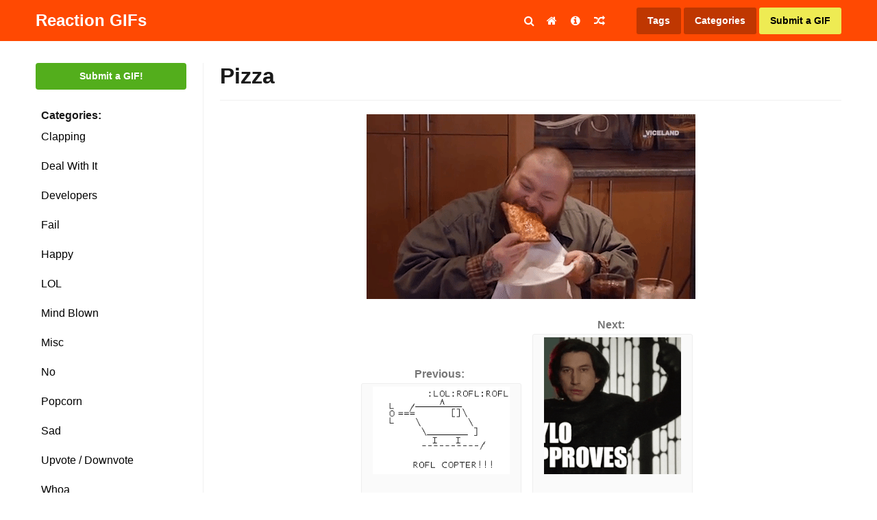

--- FILE ---
content_type: text/html; charset=UTF-8
request_url: https://staging.reactiongifs.us/pizza/
body_size: 13111
content:
<!DOCTYPE html>
<html lang="en-US">
<head>

<link rel="apple-touch-icon" sizes="180x180" href="https://staging.reactiongifs.us/wp-content/themes/reactiongifs/assets/images/favicon/apple-touch-icon.png">
<link rel="icon" type="image/png" sizes="32x32" href="https://staging.reactiongifs.us/wp-content/themes/reactiongifs/assets/images/favicon/favicon-32x32.png">
<link rel="icon" type="image/png" sizes="16x16" href="https://staging.reactiongifs.us/wp-content/themes/reactiongifs/assets/images/favicon/favicon-16x16.png">
<link rel="manifest" href="https://staging.reactiongifs.us/wp-content/themes/reactiongifs/assets/images/favicon/site.webmanifest">
<link rel="mask-icon" href="https://staging.reactiongifs.us/wp-content/themes/reactiongifs/assets/images/favicon/safari-pinned-tab.svg" color="#5bbad5">
<meta name="msapplication-TileColor" content="#ffffff">
<meta name="theme-color" content="#ff4902">

<meta charset="UTF-8">
<script type="text/javascript" src="//jita.rtk.io/fdS4/jita.js?dfp=1" async defer></script><meta name="viewport" content="width=device-width, initial-scale=1">
<link rel="profile" href="https://gmpg.org/xfn/11">
<link rel="pingback" href="https://staging.reactiongifs.us/xmlrpc.php">

<!--
Previous Adsense implementation

<script src="https://apis.google.com/js/platform.js" async defer></script>
<script async src="//pagead2.googlesyndication.com/pagead/js/adsbygoogle.js"></script>
	<script>
	  (adsbygoogle = window.adsbygoogle || []).push({
	    google_ad_client: "ca-pub-1787077129051725",
	    enable_page_level_ads: true
	  });
</script>
-->
<!-- Google Analytcs -->
<script>
  (function(i,s,o,g,r,a,m){i['GoogleAnalyticsObject']=r;i[r]=i[r]||function(){
  (i[r].q=i[r].q||[]).push(arguments)},i[r].l=1*new Date();a=s.createElement(o),
  m=s.getElementsByTagName(o)[0];a.async=1;a.src=g;m.parentNode.insertBefore(a,m)
  })(window,document,'script','https://www.google-analytics.com/analytics.js','ga');

  ga('create', 'UA-6125057-9', 'auto');
  ga('send', 'pageview');

</script>

<meta property="dxcheck:online" content="true" />

<title>Pizza | Reaction GIFs</title>

<!-- This site is optimized with the Yoast SEO plugin v12.5 - https://yoast.com/wordpress/plugins/seo/ -->
<meta name="robots" content="max-snippet:-1, max-image-preview:large, max-video-preview:-1"/>
<link rel="canonical" href="https://staging.reactiongifs.us/pizza/" />
<meta name="twitter:card" content="summary_large_image" />
<meta name="twitter:description" content="Previous: &nbsp; ROFLCopter Next: &nbsp; Kylo Ren Approves Similarly Awesome GIFs:What? Pizza!Dog PizzaPizza TimeI LOVE YOUMath Pi" />
<meta name="twitter:title" content="Pizza | Reaction GIFs" />
<meta name="twitter:site" content="@ReactGIFs" />
<meta name="twitter:image" content="https://staging.reactiongifs.us/wp-content/uploads/2019/11/testing.gif" />
<meta name="twitter:creator" content="@ReactGIFs" />
<script type='application/ld+json' class='yoast-schema-graph yoast-schema-graph--main'>{"@context":"https://schema.org","@graph":[{"@type":"WebSite","@id":"https://staging.reactiongifs.us/#website","url":"https://staging.reactiongifs.us/","name":"Reaction GIFs","potentialAction":{"@type":"SearchAction","target":"https://staging.reactiongifs.us/?s={search_term_string}","query-input":"required name=search_term_string"}},{"@type":"ImageObject","@id":"https://staging.reactiongifs.us/pizza/#primaryimage","url":"https://staging.reactiongifs.us/wp-content/uploads/2019/11/testing.gif","width":480,"height":270},{"@type":"WebPage","@id":"https://staging.reactiongifs.us/pizza/#webpage","url":"https://staging.reactiongifs.us/pizza/","inLanguage":"en-US","name":"Pizza | Reaction GIFs","isPartOf":{"@id":"https://staging.reactiongifs.us/#website"},"primaryImageOfPage":{"@id":"https://staging.reactiongifs.us/pizza/#primaryimage"},"datePublished":"2019-11-20T09:53:44+02:00","dateModified":"2019-11-20T09:54:13+02:00","author":{"@id":"https://staging.reactiongifs.us/#/schema/person/a38e0df9632be68c87e66be050c5dac3"}},{"@type":["Person"],"@id":"https://staging.reactiongifs.us/#/schema/person/a38e0df9632be68c87e66be050c5dac3","name":"Reaction GIFs Admin","description":"computers http://24alta.ru/","sameAs":["http://www.facebook.com/ReactionGIFs","https://twitter.com/ReactGIFs"]}]}</script>
<!-- / Yoast SEO plugin. -->

<link rel='dns-prefetch' href='//www.google.com' />
<link rel='dns-prefetch' href='//s.w.org' />
<link rel='dns-prefetch' href='//k4z6w9b5.stackpathcdn.com' />
<link rel='dns-prefetch' href='//cdn.shareaholic.net' />
<link rel='dns-prefetch' href='//www.shareaholic.net' />
<link rel='dns-prefetch' href='//analytics.shareaholic.com' />
<link rel='dns-prefetch' href='//recs.shareaholic.com' />
<link rel='dns-prefetch' href='//go.shareaholic.com' />
<link rel='dns-prefetch' href='//partner.shareaholic.com' />
<link rel="alternate" type="application/rss+xml" title="Reaction GIFs &raquo; Feed" href="https://staging.reactiongifs.us/feed/" />
<link rel="alternate" type="application/rss+xml" title="Reaction GIFs &raquo; Comments Feed" href="https://staging.reactiongifs.us/comments/feed/" />
<!-- Powered by Shareaholic; Grow your Audience faster! - https://www.shareaholic.com -->
<link rel='preload' href='//cdn.shareaholic.net/assets/pub/shareaholic.js' as='script'/>
<script data-no-minify='1' data-cfasync='false'>
  //<![CDATA[
    _SHR_SETTINGS = {"endpoints":{"local_recs_url":"https:\/\/staging.reactiongifs.us\/wp-admin\/admin-ajax.php?action=shareaholic_permalink_related","ajax_url":"https:\/\/staging.reactiongifs.us\/wp-admin\/admin-ajax.php"},"site_id":"980fa5d8c6acf2150d3ab7336ce7ea1f","url_components":{"year":"2019","monthnum":"11","day":"20","hour":"11","minute":"53","second":"44","post_id":"7181","postname":"pizza","category":"misc"}};
  //]]>
</script>
<script data-no-minify='1' data-cfasync='false' src='//cdn.shareaholic.net/assets/pub/shareaholic.js' data-shr-siteid='980fa5d8c6acf2150d3ab7336ce7ea1f' async ></script>
<!-- Shareaholic Content Tags -->
<meta name='shareaholic:site_name' content='Reaction GIFs' />
<meta name='shareaholic:language' content='en-US' />
<meta name='shareaholic:url' content='https://staging.reactiongifs.us/pizza/' />
<meta name='shareaholic:keywords' content='pizza, misc, post' />
<meta name='shareaholic:article_published_time' content='2019-11-20T11:53:44+02:00' />
<meta name='shareaholic:article_modified_time' content='2019-11-20T11:54:13+02:00' />
<meta name='shareaholic:shareable_page' content='true' />
<meta name='shareaholic:article_author_name' content='Reaction GIFs Admin' />
<meta name='shareaholic:site_id' content='980fa5d8c6acf2150d3ab7336ce7ea1f' />
<meta name='shareaholic:wp_version' content='8.13.11' />
<meta name='shareaholic:image' content='https://staging.reactiongifs.us/wp-content/uploads/2019/11/testing.gif' />
<!-- Shareaholic Content Tags End -->

<!-- Shareaholic Open Graph Tags -->
<meta property='og:image' content='https://staging.reactiongifs.us/wp-content/uploads/2019/11/testing.gif' />
<!-- Shareaholic Open Graph Tags End -->
<!-- This site uses the Google Analytics by MonsterInsights plugin v7.10.0 - Using Analytics tracking - https://www.monsterinsights.com/ -->
<script type="text/javascript" data-cfasync="false">
	var mi_version         = '7.10.0';
	var mi_track_user      = true;
	var mi_no_track_reason = '';
	
	var disableStr = 'ga-disable-UA-6125057-9';

	/* Function to detect opted out users */
	function __gaTrackerIsOptedOut() {
		return document.cookie.indexOf(disableStr + '=true') > -1;
	}

	/* Disable tracking if the opt-out cookie exists. */
	if ( __gaTrackerIsOptedOut() ) {
		window[disableStr] = true;
	}

	/* Opt-out function */
	function __gaTrackerOptout() {
	  document.cookie = disableStr + '=true; expires=Thu, 31 Dec 2099 23:59:59 UTC; path=/';
	  window[disableStr] = true;
	}
	
	if ( mi_track_user ) {
		(function(i,s,o,g,r,a,m){i['GoogleAnalyticsObject']=r;i[r]=i[r]||function(){
			(i[r].q=i[r].q||[]).push(arguments)},i[r].l=1*new Date();a=s.createElement(o),
			m=s.getElementsByTagName(o)[0];a.async=1;a.src=g;m.parentNode.insertBefore(a,m)
		})(window,document,'script','//www.google-analytics.com/analytics.js','__gaTracker');

		__gaTracker('create', 'UA-6125057-9', 'auto');
		__gaTracker('set', 'forceSSL', true);
		__gaTracker('require', 'displayfeatures');
		__gaTracker('send','pageview');
	} else {
		console.log( "" );
		(function() {
			/* https://developers.google.com/analytics/devguides/collection/analyticsjs/ */
			var noopfn = function() {
				return null;
			};
			var noopnullfn = function() {
				return null;
			};
			var Tracker = function() {
				return null;
			};
			var p = Tracker.prototype;
			p.get = noopfn;
			p.set = noopfn;
			p.send = noopfn;
			var __gaTracker = function() {
				var len = arguments.length;
				if ( len === 0 ) {
					return;
				}
				var f = arguments[len-1];
				if ( typeof f !== 'object' || f === null || typeof f.hitCallback !== 'function' ) {
					console.log( 'Not running function __gaTracker(' + arguments[0] + " ....) because you are not being tracked. " + mi_no_track_reason );
					return;
				}
				try {
					f.hitCallback();
				} catch (ex) {

				}
			};
			__gaTracker.create = function() {
				return new Tracker();
			};
			__gaTracker.getByName = noopnullfn;
			__gaTracker.getAll = function() {
				return [];
			};
			__gaTracker.remove = noopfn;
			window['__gaTracker'] = __gaTracker;
					})();
		}
</script>
<!-- / Google Analytics by MonsterInsights -->
		<script type="text/javascript">
			window._wpemojiSettings = {"baseUrl":"https:\/\/s.w.org\/images\/core\/emoji\/12.0.0-1\/72x72\/","ext":".png","svgUrl":"https:\/\/s.w.org\/images\/core\/emoji\/12.0.0-1\/svg\/","svgExt":".svg","source":{"concatemoji":"https:\/\/staging.reactiongifs.us\/wp-includes\/js\/wp-emoji-release.min.js?ver=5.3"}};
			!function(e,a,t){var r,n,o,i,p=a.createElement("canvas"),s=p.getContext&&p.getContext("2d");function c(e,t){var a=String.fromCharCode;s.clearRect(0,0,p.width,p.height),s.fillText(a.apply(this,e),0,0);var r=p.toDataURL();return s.clearRect(0,0,p.width,p.height),s.fillText(a.apply(this,t),0,0),r===p.toDataURL()}function l(e){if(!s||!s.fillText)return!1;switch(s.textBaseline="top",s.font="600 32px Arial",e){case"flag":return!c([127987,65039,8205,9895,65039],[127987,65039,8203,9895,65039])&&(!c([55356,56826,55356,56819],[55356,56826,8203,55356,56819])&&!c([55356,57332,56128,56423,56128,56418,56128,56421,56128,56430,56128,56423,56128,56447],[55356,57332,8203,56128,56423,8203,56128,56418,8203,56128,56421,8203,56128,56430,8203,56128,56423,8203,56128,56447]));case"emoji":return!c([55357,56424,55356,57342,8205,55358,56605,8205,55357,56424,55356,57340],[55357,56424,55356,57342,8203,55358,56605,8203,55357,56424,55356,57340])}return!1}function d(e){var t=a.createElement("script");t.src=e,t.defer=t.type="text/javascript",a.getElementsByTagName("head")[0].appendChild(t)}for(i=Array("flag","emoji"),t.supports={everything:!0,everythingExceptFlag:!0},o=0;o<i.length;o++)t.supports[i[o]]=l(i[o]),t.supports.everything=t.supports.everything&&t.supports[i[o]],"flag"!==i[o]&&(t.supports.everythingExceptFlag=t.supports.everythingExceptFlag&&t.supports[i[o]]);t.supports.everythingExceptFlag=t.supports.everythingExceptFlag&&!t.supports.flag,t.DOMReady=!1,t.readyCallback=function(){t.DOMReady=!0},t.supports.everything||(n=function(){t.readyCallback()},a.addEventListener?(a.addEventListener("DOMContentLoaded",n,!1),e.addEventListener("load",n,!1)):(e.attachEvent("onload",n),a.attachEvent("onreadystatechange",function(){"complete"===a.readyState&&t.readyCallback()})),(r=t.source||{}).concatemoji?d(r.concatemoji):r.wpemoji&&r.twemoji&&(d(r.twemoji),d(r.wpemoji)))}(window,document,window._wpemojiSettings);
		</script>
		<style type="text/css">
img.wp-smiley,
img.emoji {
	display: inline !important;
	border: none !important;
	box-shadow: none !important;
	height: 1em !important;
	width: 1em !important;
	margin: 0 .07em !important;
	vertical-align: -0.1em !important;
	background: none !important;
	padding: 0 !important;
}
</style>
	<link rel='stylesheet' id='wp-block-library-css'  href='https://staging.reactiongifs.us/wp-includes/css/dist/block-library/style.min.css?ver=5.3' type='text/css' media='all' />
<link rel='stylesheet' id='dx-mg-styles-css'  href='https://staging.reactiongifs.us/wp-content/plugins/dx-meme-generator/assets/styles/style.css?ver=5.3' type='text/css' media='all' />
<link rel='stylesheet' id='dx-submissions-page-style-css'  href='https://staging.reactiongifs.us/wp-content/plugins/dx-user-submissions/assets/css/preloader.css?ver=130320201932' type='text/css' media='all' />
<link rel='stylesheet' id='usp_style-css'  href='https://staging.reactiongifs.us/wp-content/plugins/user-submitted-posts/resources/usp.css?ver=20191110' type='text/css' media='all' />
<link rel='stylesheet' id='wp-postratings-css'  href='https://staging.reactiongifs.us/wp-content/plugins/wp-postratings/css/postratings-css.css?ver=1.87' type='text/css' media='all' />
<link rel='stylesheet' id='wpt-twitter-feed-css'  href='https://staging.reactiongifs.us/wp-content/plugins/wp-to-twitter/css/twitter-feed.css?ver=5.3' type='text/css' media='all' />
<link rel='stylesheet' id='reactiongifs-style-css'  href='https://staging.reactiongifs.us/wp-content/themes/reactiongifs/assets/css/master.min.css?ver=5.3' type='text/css' media='all' />
<link rel='stylesheet' id='jquery-lazyloadxt-spinner-css-css'  href='//staging.reactiongifs.us/wp-content/plugins/a3-lazy-load/assets/css/jquery.lazyloadxt.spinner.css?ver=5.3' type='text/css' media='all' />
<link rel='stylesheet' id='a3a3_lazy_load-css'  href='//staging.reactiongifs.us/wp-content/uploads/sass/a3_lazy_load.min.css?ver=1548350208' type='text/css' media='all' />
<script type='text/javascript'>
/* <![CDATA[ */
var monsterinsights_frontend = {"js_events_tracking":"true","download_extensions":"doc,pdf,ppt,zip,xls,docx,pptx,xlsx","inbound_paths":"[]","home_url":"https:\/\/staging.reactiongifs.us","hash_tracking":"false"};
/* ]]> */
</script>
<script type='text/javascript' src='https://staging.reactiongifs.us/wp-content/plugins/google-analytics-for-wordpress/assets/js/frontend.js?ver=7.10.0'></script>
<script type='text/javascript' src='https://staging.reactiongifs.us/wp-includes/js/jquery/jquery.js?ver=1.12.4-wp'></script>
<script type='text/javascript' src='https://staging.reactiongifs.us/wp-includes/js/jquery/jquery-migrate.min.js?ver=1.4.1'></script>
<script type='text/javascript' src='https://staging.reactiongifs.us/wp-content/plugins/dx-meme-generator/assets/scripts/initial.js?v=20260114001931&#038;ver=5.3'></script>
<script type='text/javascript'>
/* <![CDATA[ */
var data = {"ajaxurl":"https:\/\/staging.reactiongifs.us\/wp-admin\/admin-ajax.php"};
/* ]]> */
</script>
<script type='text/javascript' src='https://staging.reactiongifs.us/wp-content/plugins/dx-user-submissions/assets/js/dx-submissions-page-ajax.js?ver=5.3'></script>
<script type='text/javascript' src='https://www.google.com/recaptcha/api.js?ver=20191110'></script>
<script type='text/javascript' src='https://staging.reactiongifs.us/wp-content/plugins/user-submitted-posts/resources/jquery.cookie.js?ver=20191110'></script>
<script type='text/javascript' src='https://staging.reactiongifs.us/wp-content/plugins/user-submitted-posts/resources/jquery.parsley.min.js?ver=20191110'></script>
<script type='text/javascript'>
var usp_custom_field = ""; var usp_custom_checkbox = ""; var usp_case_sensitivity = "false"; var usp_challenge_response = "2"; var usp_min_images = 0; var usp_max_images = 1; var usp_parsley_error = "Incorrect response."; var usp_multiple_cats = 0; 
</script>
<script type='text/javascript' src='https://staging.reactiongifs.us/wp-content/plugins/user-submitted-posts/resources/jquery.usp.core.js?ver=20191110'></script>
<link rel='https://api.w.org/' href='https://staging.reactiongifs.us/wp-json/' />
<link rel="EditURI" type="application/rsd+xml" title="RSD" href="https://staging.reactiongifs.us/xmlrpc.php?rsd" />
<link rel="wlwmanifest" type="application/wlwmanifest+xml" href="https://staging.reactiongifs.us/wp-includes/wlwmanifest.xml" /> 
<meta name="generator" content="WordPress 5.3" />
<link rel='shortlink' href='https://staging.reactiongifs.us/?p=7181' />
<link rel="alternate" type="application/json+oembed" href="https://staging.reactiongifs.us/wp-json/oembed/1.0/embed?url=https%3A%2F%2Fstaging.reactiongifs.us%2Fpizza%2F" />
<script type='text/javascript'>var ajax_url='https://staging.reactiongifs.us/wp-admin/admin-ajax.php'</script><script src="https://www.google.com/recaptcha/api.js"></script><script type="text/javascript">
	window._wp_rp_static_base_url = 'https://rp.zemanta.com/static/';
	window._wp_rp_wp_ajax_url = "https://staging.reactiongifs.us/wp-admin/admin-ajax.php";
	window._wp_rp_plugin_version = '3.6.1';
	window._wp_rp_post_id = '7181';
	window._wp_rp_num_rel_posts = '5';
	window._wp_rp_thumbnails = true;
	window._wp_rp_post_title = 'Pizza';
	window._wp_rp_post_tags = ['pizza', 'misc', 'pizza'];
</script>
<link rel="stylesheet" href="https://staging.reactiongifs.us/wp-content/plugins/related-posts/static/themes/vertical-m.css?version=3.6.1" />
<style type="text/css">
div.wp_rp_content {
  display: block !important;
}
.related_post_title {
}
ul.related_post {
  display: block !important;
  text-align: center;
}
ul.related_post li {
}
ul.related_post li a {
}
ul.related_post li img {
}</style>
</head>

<body class="post-template-default single single-post postid-7181 single-format-standard group-blog">

<div id="fb-root"></div>
<script>(function(d, s, id) {
  var js, fjs = d.getElementsByTagName(s)[0];
  if (d.getElementById(id)) return;
  js = d.createElement(s); js.id = id;
  js.src = "//connect.facebook.net/en_US/sdk.js#xfbml=1&version=v2.6&appId=136218173128123";
  fjs.parentNode.insertBefore(js, fjs);
}(document, 'script', 'facebook-jssdk'));</script>

<div id="page" class="site">
	<a class="skip-link screen-reader-text" href="#content">Skip to content</a>

		<div class="site-header-placeholder"></div><!-- .site-header-placeholder -->
	<div class="search-backdrop"></div><!-- .search-backdrop -->
	<header id="masthead" class="site-header">
		<div class="row">
			<div class="columns small-12">
				<div class="site-header-inner">
					<div class="site-branding">
													<p class="site-title"><a href="https://staging.reactiongifs.us/" rel="home">Reaction GIFs</a></p>
													<p class="site-description">Not sure what to say? Reply with a GIF!</p>
											</div><!-- .site-branding -->

					<div class="search-toggle"><i class="fa fa-search"></i></div><!-- .search-toggle -->

					<nav id="site-navigation" class="main-navigation">
						<button class="menu-toggle" aria-controls="primary-menu" aria-expanded="false">
							<i class="fa fa-reorder"></i>
						</button>
						<div class="menu-primary-container">
							<div class="menu-primary-menu-container"><ul id="primary-menu" class="menu"><li id="menu-item-4065" class="menu-item menu-item-type-custom menu-item-object-custom menu-item-4065"><a href="http://www.reactiongifs.us/"><i class="fa fa-home"></i></a></li>
<li id="menu-item-10" class="menu-item menu-item-type-post_type menu-item-object-page menu-item-10"><a title="About ReactionGIFs.us" href="https://staging.reactiongifs.us/about/"><i class="fa fa-info-circle"></i></a></li>
<li id="menu-item-1423" class="menu-item menu-item-type-custom menu-item-object-custom menu-item-1423"><a title="Random GIF" href="http://www.reactiongifs.us/random/"><i class="fa fa-random"></i></a></li>
</ul></div>						</div><!-- .menu-primary-container -->
					</nav><!-- #site-navigation -->

					<nav class="site-search">
						<form role="search" method="get" class="search-form" action="https://staging.reactiongifs.us/">
				<label>
					<span class="screen-reader-text">Search for:</span>
					<input type="search" class="search-field" placeholder="Search &hellip;" value="" name="s" />
				</label>
				<input type="submit" class="search-submit" value="Search" />
			</form>					</nav><!-- .site-search -->

					<nav class="site-tags">
						<a class="tags" href="https://staging.reactiongifs.us/tags">Tags</a>
						<span class="categories">Categories</span>
						<a class="submit primary" href="https://staging.reactiongifs.us/submit">Submit a GIF</a>
						<span class="mobile mobile-menu-button"><i class="fa fa-bars"></i></span>
					</nav><!-- .actions -->
				</div><!-- .site-header-inner -->
			</div><!-- /columns -->
		</div><!-- /row -->
	</header><!-- #site-header -->

		<div class="dropdown-categories">
			<li class="cat-item cat-item-209"><a href="https://staging.reactiongifs.us/category/clapping/">Clapping</a>
</li>
	<li class="cat-item cat-item-17"><a href="https://staging.reactiongifs.us/category/deal-with-it/">Deal With It</a>
</li>
	<li class="cat-item cat-item-2613"><a href="https://staging.reactiongifs.us/category/developers/">Developers</a>
</li>
	<li class="cat-item cat-item-438"><a href="https://staging.reactiongifs.us/category/fail/">Fail</a>
</li>
	<li class="cat-item cat-item-2542"><a href="https://staging.reactiongifs.us/category/happy/">Happy</a>
</li>
	<li class="cat-item cat-item-19"><a href="https://staging.reactiongifs.us/category/lol/">LOL</a>
</li>
	<li class="cat-item cat-item-134"><a href="https://staging.reactiongifs.us/category/mind-blown/">Mind Blown</a>
</li>
	<li class="cat-item cat-item-1"><a href="https://staging.reactiongifs.us/category/misc/">Misc</a>
</li>
	<li class="cat-item cat-item-13"><a href="https://staging.reactiongifs.us/category/no/">No</a>
</li>
	<li class="cat-item cat-item-14"><a href="https://staging.reactiongifs.us/category/popcorn/">Popcorn</a>
</li>
	<li class="cat-item cat-item-217"><a href="https://staging.reactiongifs.us/category/sad/">Sad</a>
</li>
	<li class="cat-item cat-item-16"><a href="https://staging.reactiongifs.us/category/upvote-downvote/">Upvote / Downvote</a>
</li>
	<li class="cat-item cat-item-49"><a href="https://staging.reactiongifs.us/category/whoa/">Whoa</a>
</li>
	<li class="cat-item cat-item-81"><a href="https://staging.reactiongifs.us/category/wtf/">WTF</a>
</li>
	<li class="cat-item cat-item-12"><a href="https://staging.reactiongifs.us/category/yes/">Yes</a>
</li>
	<li class="cat-item cat-item-18"><a href="https://staging.reactiongifs.us/category/youre-awesome/">You&#039;re Awesome</a>
</li>
	</div><!-- .dropdown-categorie -->

		<nav class="mobile-menu">

		<div class="mobile-menu-top-nav">
			<div class="menu-mobile-menu-container"><ul id="mobile-top-nav" class="menu"><li id="menu-item-4438" class="menu-item menu-item-type-custom menu-item-object-custom menu-item-4438"><a href="http://www.reactiongifs.us/">Home</a></li>
<li id="menu-item-4439" class="menu-item menu-item-type-post_type menu-item-object-page menu-item-4439"><a href="https://staging.reactiongifs.us/about/">About</a></li>
<li id="menu-item-4440" class="menu-item menu-item-type-post_type menu-item-object-page menu-item-4440"><a href="https://staging.reactiongifs.us/privacy-policy/">Privacy Policy</a></li>
<li id="menu-item-4441" class="menu-item menu-item-type-post_type menu-item-object-page menu-item-4441"><a href="https://staging.reactiongifs.us/submit-old/">Submit a GIF</a></li>
<li id="menu-item-4442" class="menu-item menu-item-type-post_type menu-item-object-page menu-item-4442"><a href="https://staging.reactiongifs.us/tags/">Tags</a></li>
</ul></div>		</div><!-- .mobile-menu-top-nav -->

		<div class="mobile-menu-search">
			<form role="search" method="get" class="search-form" action="https://staging.reactiongifs.us/">
				<label>
					<span class="screen-reader-text">Search for:</span>
					<input type="search" class="search-field" placeholder="Search &hellip;" value="" name="s" />
				</label>
				<input type="submit" class="search-submit" value="Search" />
			</form>		</div><!-- .mobile-menu-top-nav -->

		<div class="mobile-menu-categories">
				<li class="cat-item cat-item-209"><a href="https://staging.reactiongifs.us/category/clapping/">Clapping</a>
</li>
	<li class="cat-item cat-item-17"><a href="https://staging.reactiongifs.us/category/deal-with-it/">Deal With It</a>
</li>
	<li class="cat-item cat-item-2613"><a href="https://staging.reactiongifs.us/category/developers/">Developers</a>
</li>
	<li class="cat-item cat-item-438"><a href="https://staging.reactiongifs.us/category/fail/">Fail</a>
</li>
	<li class="cat-item cat-item-2542"><a href="https://staging.reactiongifs.us/category/happy/">Happy</a>
</li>
	<li class="cat-item cat-item-19"><a href="https://staging.reactiongifs.us/category/lol/">LOL</a>
</li>
	<li class="cat-item cat-item-134"><a href="https://staging.reactiongifs.us/category/mind-blown/">Mind Blown</a>
</li>
	<li class="cat-item cat-item-1"><a href="https://staging.reactiongifs.us/category/misc/">Misc</a>
</li>
	<li class="cat-item cat-item-13"><a href="https://staging.reactiongifs.us/category/no/">No</a>
</li>
	<li class="cat-item cat-item-14"><a href="https://staging.reactiongifs.us/category/popcorn/">Popcorn</a>
</li>
	<li class="cat-item cat-item-217"><a href="https://staging.reactiongifs.us/category/sad/">Sad</a>
</li>
	<li class="cat-item cat-item-16"><a href="https://staging.reactiongifs.us/category/upvote-downvote/">Upvote / Downvote</a>
</li>
	<li class="cat-item cat-item-49"><a href="https://staging.reactiongifs.us/category/whoa/">Whoa</a>
</li>
	<li class="cat-item cat-item-81"><a href="https://staging.reactiongifs.us/category/wtf/">WTF</a>
</li>
	<li class="cat-item cat-item-12"><a href="https://staging.reactiongifs.us/category/yes/">Yes</a>
</li>
	<li class="cat-item cat-item-18"><a href="https://staging.reactiongifs.us/category/youre-awesome/">You&#039;re Awesome</a>
</li>
		</div><!-- .mobile-menu-categories -->

		<div class="mobile-menu-social">
			<a href="#facebook" class="button facebook"><i class="fa fa-facebook"></i>Facebook</a>
			<a href="#twitter" class="button twitter"><i class="fa fa-twitter"></i>Twitter</a>
			<a href="#googleplus" class="button google-plus"><i class="fa fa-google-plus"></i>Google Plus</a>
			<a href="#rss" class="button rss"><i class="fa fa-rss"></i>RSS feed</a>
		</div><!-- .mobile-menu-social -->
	</nav><!-- .mobile-menu -->

	<div id="content" class="site-content">

<section class="section-fullwidth section-primary">
    <div class="row">
        <div class="columns">

            <div class="gifs-primary">
                <div class="gifs-tags">
                    <a href="https://staging.reactiongifs.us/submit" class="button submit-gif">Submit a GIF!</a><!-- .button submit-gif -->

<strong class="gifs-tags-label">Categories:</strong>

<div class="gifs-tags-list">
   	<li class="cat-item cat-item-209"><a href="https://staging.reactiongifs.us/category/clapping/">Clapping</a>
</li>
	<li class="cat-item cat-item-17"><a href="https://staging.reactiongifs.us/category/deal-with-it/">Deal With It</a>
</li>
	<li class="cat-item cat-item-2613"><a href="https://staging.reactiongifs.us/category/developers/">Developers</a>
</li>
	<li class="cat-item cat-item-438"><a href="https://staging.reactiongifs.us/category/fail/">Fail</a>
</li>
	<li class="cat-item cat-item-2542"><a href="https://staging.reactiongifs.us/category/happy/">Happy</a>
</li>
	<li class="cat-item cat-item-19"><a href="https://staging.reactiongifs.us/category/lol/">LOL</a>
</li>
	<li class="cat-item cat-item-134"><a href="https://staging.reactiongifs.us/category/mind-blown/">Mind Blown</a>
</li>
	<li class="cat-item cat-item-1"><a href="https://staging.reactiongifs.us/category/misc/">Misc</a>
</li>
	<li class="cat-item cat-item-13"><a href="https://staging.reactiongifs.us/category/no/">No</a>
</li>
	<li class="cat-item cat-item-14"><a href="https://staging.reactiongifs.us/category/popcorn/">Popcorn</a>
</li>
	<li class="cat-item cat-item-217"><a href="https://staging.reactiongifs.us/category/sad/">Sad</a>
</li>
	<li class="cat-item cat-item-16"><a href="https://staging.reactiongifs.us/category/upvote-downvote/">Upvote / Downvote</a>
</li>
	<li class="cat-item cat-item-49"><a href="https://staging.reactiongifs.us/category/whoa/">Whoa</a>
</li>
	<li class="cat-item cat-item-81"><a href="https://staging.reactiongifs.us/category/wtf/">WTF</a>
</li>
	<li class="cat-item cat-item-12"><a href="https://staging.reactiongifs.us/category/yes/">Yes</a>
</li>
	<li class="cat-item cat-item-18"><a href="https://staging.reactiongifs.us/category/youre-awesome/">You&#039;re Awesome</a>
</li>
</div><!-- .gifs-tags-list -->

			<div id="after-categories-sidebar" class="ads-box ads-after-categories-sidebar desktop" >
				<section id="mc4wp_form_widget-3" class="widget widget_mc4wp_form_widget"><h2 class="widget-title">Newsletter</h2><script>(function() {
	if (!window.mc4wp) {
		window.mc4wp = {
			listeners: [],
			forms    : {
				on: function (event, callback) {
					window.mc4wp.listeners.push({
						event   : event,
						callback: callback
					});
				}
			}
		}
	}
})();
</script><!-- Mailchimp for WordPress v4.7 - https://wordpress.org/plugins/mailchimp-for-wp/ --><form id="mc4wp-form-1" class="mc4wp-form mc4wp-form-4317" method="post" data-id="4317" data-name="GIFs in your email!" ><div class="mc4wp-form-fields"><div id="mc_embed_signup">
    <div id="mc_embed_signup_scroll">
    	<label for="mce-EMAIL">Gifs in your inbox</label>
    	<input type="email" value="" name="EMAIL" class="email" id="mce-EMAIL" placeholder="email address" required>
    	<!-- real people should not fill this in and expect good things - do not remove this or risk form bot signups-->
    	<div style="position: absolute; left: -5000px;" aria-hidden="true"><input type="text" name="b_608d96aff550bdc64cf0c5c55_3a854c1f7b" tabindex="-1" value=""></div>
    	<div class="clear"><input type="submit" value="Subscribe" name="subscribe" id="mc-embedded-subscribe" class="button"></div>
    </div>
</div>
</div><label style="display: none !important;">Leave this field empty if you're human: <input type="text" name="_mc4wp_honeypot" value="" tabindex="-1" autocomplete="off" /></label><input type="hidden" name="_mc4wp_timestamp" value="1768349971" /><input type="hidden" name="_mc4wp_form_id" value="4317" /><input type="hidden" name="_mc4wp_form_element_id" value="mc4wp-form-1" /><div class="mc4wp-response"></div></form><!-- / Mailchimp for WordPress Plugin --></section><section id="text-30" class="widget widget_text">			<div class="textwidget"><a href="http://premiumwpsupport.com/hosted-business-website/?utm_source=reaction-gifs&?utm_medium=left-sidebar-banner" target="_blank" rel="noopener noreferrer"><img class="lazy lazy-hidden" src="//staging.reactiongifs.us/wp-content/plugins/a3-lazy-load/assets/images/lazy_placeholder.gif" data-lazy-type="image" data-src="https://www.reactiongifs.us/wp-content/uploads/2017/02/220x600-PWPS.png" /><noscript><img src="https://www.reactiongifs.us/wp-content/uploads/2017/02/220x600-PWPS.png" /></noscript></a></div>
		</section><section id="text-27" class="widget widget_text">			<div class="textwidget"><div style="margin-bottom: 10px;" class="fb-page" data-href="https://www.facebook.com/ReactionGifs/" data-small-header="false" data-adapt-container-width="true" data-hide-cover="false" data-show-facepile="false"><div class="fb-xfbml-parse-ignore"><blockquote cite="https://www.facebook.com/ReactionGifs/"><a href="https://www.facebook.com/ReactionGifs/">Reaction Gifs</a></blockquote></div></div>
</div>

<div class="follow-widget">
<a href="https://twitter.com/ReactGIFs" class="twitter-follow-button" data-show-count="true" data-size="large">Follow @ReactGIFs</a>
<script>!function(d,s,id){var js,fjs=d.getElementsByTagName(s)[0],p=/^http:/.test(d.location)?'http':'https';if(!d.getElementById(id)){js=d.createElement(s);js.id=id;js.src=p+'://platform.twitter.com/widgets.js';fjs.parentNode.insertBefore(js,fjs);}}(document, 'script', 'twitter-wjs');</script>
</div>

<div class="follow-widget">
<div class="g-follow" data-annotation="bubble" data-height="24" data-href="https://plus.google.com/104126129405331011414" data-rel="publisher"></div></div>
		</section>			</div><!-- #primary-sidebar -->
		                </div><!-- .gifs-tags -->
                <div class="gifs-content-wrapper section-main">
					

    <article id="post-7181" class="entry post-7181 post type-post status-publish format-standard has-post-thumbnail hentry category-misc tag-pizza">
        <header class="entry-header">
            <h1 class="entry-title">Pizza</h1>        </header><!-- .entry-header -->

         			<div id="after-categories-sidebar" class="ads-box ads-before-gifs-grid" >
				<section id="text-31" class="widget widget_text">			<div class="textwidget"></div>
		</section>			</div><!-- #primary-sidebar -->
		
        <div class="entry-content">
            <p><img src="//staging.reactiongifs.us/wp-content/plugins/a3-lazy-load/assets/images/lazy_placeholder.gif" data-lazy-type="image" data-src="https://staging.reactiongifs.us/wp-content/uploads/2019/11/testing.gif" class="lazy lazy-hidden aligncenter size-full wp-image-4410" alt="" width="480" height="270"><noscript><img src="https://staging.reactiongifs.us/wp-content/uploads/2019/11/testing.gif" class="aligncenter size-full wp-image-4410" alt="" width="480" height="270"></noscript></img></p><div class="pagination">
<div class="prev">
<div class="">Previous: &nbsp;</div>
<div class="page-numbers"><a href="https://staging.reactiongifs.us/roflcopter/" ref="prev"><img width="200" height="128" src="//staging.reactiongifs.us/wp-content/plugins/a3-lazy-load/assets/images/lazy_placeholder.gif" data-lazy-type="image" data-src="https://staging.reactiongifs.us/wp-content/uploads/2019/10/Roflcopter.gif" class="lazy lazy-hidden attachment-pagination-thumb size-pagination-thumb wp-post-image" alt="" /><noscript><img width="200" height="128" src="//staging.reactiongifs.us/wp-content/plugins/a3-lazy-load/assets/images/lazy_placeholder.gif" data-lazy-type="image" data-src="https://staging.reactiongifs.us/wp-content/uploads/2019/10/Roflcopter.gif" class="lazy lazy-hidden attachment-pagination-thumb size-pagination-thumb wp-post-image" alt="" /><noscript><img width="200" height="128" src="https://staging.reactiongifs.us/wp-content/uploads/2019/10/Roflcopter.gif" class="attachment-pagination-thumb size-pagination-thumb wp-post-image" alt="" /></noscript></noscript></p>
<div class="title">ROFLCopter</div>
<p></a></div>
</div>
<div class="next">
<div class="">Next: &nbsp;</div>
<div class="page-numbers"><a href="https://staging.reactiongifs.us/kylo-ren-approves/" ref="prev"><img width="200" height="200" src="//staging.reactiongifs.us/wp-content/plugins/a3-lazy-load/assets/images/lazy_placeholder.gif" data-lazy-type="image" data-src="https://staging.reactiongifs.us/wp-content/uploads/2019/12/Kylo-Ren-Approves-200x200.gif" class="lazy lazy-hidden attachment-pagination-thumb size-pagination-thumb wp-post-image" alt="" srcset="" data-srcset="https://www.reactiongifs.us//wp-content/uploads/2019/12/Kylo-Ren-Approves-200x200.gif 200w, https://www.reactiongifs.us//wp-content/uploads/2019/12/Kylo-Ren-Approves-150x150.gif 150w" sizes="(max-width: 200px) 100vw, 200px" /><noscript><img width="200" height="200" src="//staging.reactiongifs.us/wp-content/plugins/a3-lazy-load/assets/images/lazy_placeholder.gif" data-lazy-type="image" data-src="https://staging.reactiongifs.us/wp-content/uploads/2019/12/Kylo-Ren-Approves-200x200.gif" class="lazy lazy-hidden attachment-pagination-thumb size-pagination-thumb wp-post-image" alt="" srcset="" data-srcset="https://www.reactiongifs.us//wp-content/uploads/2019/12/Kylo-Ren-Approves-200x200.gif 200w, https://www.reactiongifs.us//wp-content/uploads/2019/12/Kylo-Ren-Approves-150x150.gif 150w" sizes="(max-width: 200px) 100vw, 200px" /><noscript><img width="200" height="200" src="https://staging.reactiongifs.us/wp-content/uploads/2019/12/Kylo-Ren-Approves-200x200.gif" class="attachment-pagination-thumb size-pagination-thumb wp-post-image" alt="" srcset="https://www.reactiongifs.us//wp-content/uploads/2019/12/Kylo-Ren-Approves-200x200.gif 200w, https://www.reactiongifs.us//wp-content/uploads/2019/12/Kylo-Ren-Approves-150x150.gif 150w" sizes="(max-width: 200px) 100vw, 200px" /></noscript></noscript></p>
<div class="title">Kylo Ren Approves</div>
<p></a></div>
</div>
</div>

<div class="wp_rp_wrap  wp_rp_vertical_m" id="wp_rp_first"><div class="wp_rp_content"><h3 class="related_post_title"><br /><hr /><center>Similarly Awesome GIFs:</center></h3><ul class="related_post wp_rp"><li data-position="0" data-poid="in-6717" data-post-type="none" ><a href="https://staging.reactiongifs.us/what-pizza/" class="wp_rp_thumbnail"><img width="150" height="85" src="//staging.reactiongifs.us/wp-content/plugins/a3-lazy-load/assets/images/lazy_placeholder.gif" data-lazy-type="image" data-src="https://staging.reactiongifs.us/wp-content/uploads/2018/10/what-pizza-devrix.gif" class="lazy lazy-hidden attachment-150x150 size-150x150 wp-post-image" alt="" /><noscript><img width="150" height="85" src="//staging.reactiongifs.us/wp-content/plugins/a3-lazy-load/assets/images/lazy_placeholder.gif" data-lazy-type="image" data-src="https://staging.reactiongifs.us/wp-content/uploads/2018/10/what-pizza-devrix.gif" class="lazy lazy-hidden attachment-150x150 size-150x150 wp-post-image" alt="" /><noscript><img width="150" height="85" src="https://staging.reactiongifs.us/wp-content/uploads/2018/10/what-pizza-devrix.gif" class="attachment-150x150 size-150x150 wp-post-image" alt="" /></noscript></noscript></a><a href="https://staging.reactiongifs.us/what-pizza/" class="wp_rp_title">What? Pizza!</a></li><li data-position="1" data-poid="in-5547" data-post-type="none" ><a href="https://staging.reactiongifs.us/dog-pizza/" class="wp_rp_thumbnail"><img width="150" height="150" src="//staging.reactiongifs.us/wp-content/plugins/a3-lazy-load/assets/images/lazy_placeholder.gif" data-lazy-type="image" data-src="https://staging.reactiongifs.us/wp-content/uploads/2018/03/giphy-downsized-5.gif" class="lazy lazy-hidden attachment-150x150 size-150x150 wp-post-image" alt="" /><noscript><img width="150" height="150" src="//staging.reactiongifs.us/wp-content/plugins/a3-lazy-load/assets/images/lazy_placeholder.gif" data-lazy-type="image" data-src="https://staging.reactiongifs.us/wp-content/uploads/2018/03/giphy-downsized-5.gif" class="lazy lazy-hidden attachment-150x150 size-150x150 wp-post-image" alt="" /><noscript><img width="150" height="150" src="https://staging.reactiongifs.us/wp-content/uploads/2018/03/giphy-downsized-5.gif" class="attachment-150x150 size-150x150 wp-post-image" alt="" /></noscript></noscript></a><a href="https://staging.reactiongifs.us/dog-pizza/" class="wp_rp_title">Dog Pizza</a></li><li data-position="2" data-poid="in-5950" data-post-type="none" ><a href="https://staging.reactiongifs.us/pizza-time/" class="wp_rp_thumbnail"><img width="150" height="94" src="//staging.reactiongifs.us/wp-content/plugins/a3-lazy-load/assets/images/lazy_placeholder.gif" data-lazy-type="image" data-src="https://staging.reactiongifs.us/wp-content/uploads/2018/06/Pizza-Time.gif" class="lazy lazy-hidden attachment-150x150 size-150x150 wp-post-image" alt="" /><noscript><img width="150" height="94" src="//staging.reactiongifs.us/wp-content/plugins/a3-lazy-load/assets/images/lazy_placeholder.gif" data-lazy-type="image" data-src="https://staging.reactiongifs.us/wp-content/uploads/2018/06/Pizza-Time.gif" class="lazy lazy-hidden attachment-150x150 size-150x150 wp-post-image" alt="" /><noscript><img width="150" height="94" src="https://staging.reactiongifs.us/wp-content/uploads/2018/06/Pizza-Time.gif" class="attachment-150x150 size-150x150 wp-post-image" alt="" /></noscript></noscript></a><a href="https://staging.reactiongifs.us/pizza-time/" class="wp_rp_title">Pizza Time</a></li><li data-position="3" data-poid="in-5183" data-post-type="none" ><a href="https://staging.reactiongifs.us/i-love-you/" class="wp_rp_thumbnail"><img width="150" height="129" src="//staging.reactiongifs.us/wp-content/plugins/a3-lazy-load/assets/images/lazy_placeholder.gif" data-lazy-type="image" data-src="https://staging.reactiongifs.us/wp-content/uploads/2018/01/Pizza.gif" class="lazy lazy-hidden attachment-150x150 size-150x150 wp-post-image" alt="" /><noscript><img width="150" height="129" src="//staging.reactiongifs.us/wp-content/plugins/a3-lazy-load/assets/images/lazy_placeholder.gif" data-lazy-type="image" data-src="https://staging.reactiongifs.us/wp-content/uploads/2018/01/Pizza.gif" class="lazy lazy-hidden attachment-150x150 size-150x150 wp-post-image" alt="" /><noscript><img width="150" height="129" src="https://staging.reactiongifs.us/wp-content/uploads/2018/01/Pizza.gif" class="attachment-150x150 size-150x150 wp-post-image" alt="" /></noscript></noscript></a><a href="https://staging.reactiongifs.us/i-love-you/" class="wp_rp_title">I LOVE YOU</a></li><li data-position="4" data-poid="in-5487" data-post-type="none" ><a href="https://staging.reactiongifs.us/math-pi/" class="wp_rp_thumbnail"><img width="150" height="150" src="//staging.reactiongifs.us/wp-content/plugins/a3-lazy-load/assets/images/lazy_placeholder.gif" data-lazy-type="image" data-src="https://staging.reactiongifs.us/wp-content/uploads/2018/03/Math-Pi-1.gif" class="lazy lazy-hidden attachment-150x150 size-150x150 wp-post-image" alt="" /><noscript><img width="150" height="150" src="//staging.reactiongifs.us/wp-content/plugins/a3-lazy-load/assets/images/lazy_placeholder.gif" data-lazy-type="image" data-src="https://staging.reactiongifs.us/wp-content/uploads/2018/03/Math-Pi-1.gif" class="lazy lazy-hidden attachment-150x150 size-150x150 wp-post-image" alt="" /><noscript><img width="150" height="150" src="https://staging.reactiongifs.us/wp-content/uploads/2018/03/Math-Pi-1.gif" class="attachment-150x150 size-150x150 wp-post-image" alt="" /></noscript></noscript></a><a href="https://staging.reactiongifs.us/math-pi/" class="wp_rp_title">Math Pi</a></li></ul></div></div>
<div class='shareaholic-canvas' data-app='share_buttons' data-title='Pizza' data-link='https://staging.reactiongifs.us/pizza/' data-app-id='11799087' data-app-id-name='post_below_content'></div>        </div><!-- .entry-content -->

        		<div class="row ads-row">
			<div class="columns medium-6 small-12">
									<div id="sidebar-single-post-left" class="ads-box ads-after-post" >
						<section id="text-26" class="widget widget_text">			<div class="textwidget"><div id="RTK_6fCu" style="overflow:hidden"></div>
</div>
		</section>					</div><!-- #primary-sidebar -->
							</div>
			<div class="columns medium-6 small-12">
									<div id="sidebar-single-post-right" class="ads-box ads-after-post" >
						<section id="text-29" class="widget widget_text">			<div class="textwidget"><script async src="//pagead2.googlesyndication.com/pagead/js/adsbygoogle.js"></script>
<!-- Reaction Gifs - Responsive 1 -->
<ins class="adsbygoogle"
     style="display:block"
     data-ad-client="ca-pub-1631473583715307"
     data-ad-slot="5630981653"
     data-ad-format="auto"></ins>
<script>
(adsbygoogle = window.adsbygoogle || []).push({});
</script></div>
		</section>					</div><!-- #primary-sidebar -->
							</div><!-- .columns medium-6 small-12 -->
		</div><!-- .row -->
		
        <footer class="entry-footer">
            <span class="cat-links">Posted in <a href="https://staging.reactiongifs.us/category/misc/" rel="category tag">Misc</a></span><span class="tags-links">Tagged <a href="https://staging.reactiongifs.us/tag/pizza/" rel="tag">Pizza</a></span>        </footer><!-- .entry-footer -->

        <div class="entry-comments">
            <div class="fb-comments" data-href="https://staging.reactiongifs.us/pizza/" data-width="100%" data-numposts="5"></div>
        </div><!-- .entry-comments -->
    </article><!-- #post-## -->


	<nav class="navigation post-navigation" role="navigation" aria-label="Posts">
		<h2 class="screen-reader-text">Post navigation</h2>
		<div class="nav-links"><div class="nav-previous"><a href="https://staging.reactiongifs.us/roflcopter/" rel="prev">ROFLCopter</a></div><div class="nav-next"><a href="https://staging.reactiongifs.us/kylo-ren-approves/" rel="next">Kylo Ren Approves</a></div></div>
	</nav>				</div><!-- .gifs-grid-wrapper -->

				            </div><!-- .gifs-primary -->
        </div><!-- .columns -->
    </div><!-- .row -->
</section><!-- .section-fullwidth section-primary -->

	</div><!-- #content -->

			<div class="section-login section-fullwidth">
			<div class="row">
				<div class="columns small-12">
					<h2>Sign in to ReactionGifs</h2>
					<p>With your own account you will be able to gain points, see how many times your posts are seen and comment under all gifs</p>
					<div class="footer-login">
						<p><a href="https://staging.reactiongifs.us/wp-login.php" class="button login">Sign in</a>No Account?<a href="https://staging.reactiongifs.us/wp-login.php?action=register" class="register">Create new one!</a></p>
					</div><!-- .footer-userarea -->
				</div>
			</div>
		</div><!-- .footer-login -->
	
	<footer id="colophon" class="site-footer section-fullwidth">
		<div class="row">
			<div class="columns small-12">
				<div class="footer-social-share">
					<ul>
						<li class="facebook"><a href="https://www.facebook.com/ReactionGifs/" target="_blank"><i class="fa fa-facebook"></i></a></li>
						<li class="twitter"><a href="https://twitter.com/ReactGIFs" target="_blank"><i class="fa fa-twitter"></i></a></li>
						<li class="googleplus"><a href="https://plus.google.com/+ReactiongifsUs" target="_blank"><i class="fa fa-google-plus"></i></a></li>
					</ul>
				</div><!-- .footer-social-share -->
			</div>
		</div>

		<div class="row">
			<div class="columns small-12">
				<div class="site-info">
					Copyright © 2026 ReactionGIFs.us					<br />
					Developed by: <a href="http://devrix.com" target="_blank">DevriX</a>				</div><!-- .site-info -->
			</div><!-- .small-12 -->
		</div><!-- .row -->
	</footer><!-- #colophon -->
</div><!-- #page -->

<div class="copy-successful">Copied successfully</div><!-- .copy-successful -->
<div class="site-overlay-global"></div><!-- .site-overlay-global -->
<div class="site-overlay"></div><!-- .site-overlay -->

<script>(function() {function addEventListener(element,event,handler) {
	if(element.addEventListener) {
		element.addEventListener(event,handler, false);
	} else if(element.attachEvent){
		element.attachEvent('on'+event,handler);
	}
}function maybePrefixUrlField() {
	if(this.value.trim() !== '' && this.value.indexOf('http') !== 0) {
		this.value = "http://" + this.value;
	}
}

var urlFields = document.querySelectorAll('.mc4wp-form input[type="url"]');
if( urlFields && urlFields.length > 0 ) {
	for( var j=0; j < urlFields.length; j++ ) {
		addEventListener(urlFields[j],'blur',maybePrefixUrlField);
	}
}/* test if browser supports date fields */
var testInput = document.createElement('input');
testInput.setAttribute('type', 'date');
if( testInput.type !== 'date') {

	/* add placeholder & pattern to all date fields */
	var dateFields = document.querySelectorAll('.mc4wp-form input[type="date"]');
	for(var i=0; i<dateFields.length; i++) {
		if(!dateFields[i].placeholder) {
			dateFields[i].placeholder = 'YYYY-MM-DD';
		}
		if(!dateFields[i].pattern) {
			dateFields[i].pattern = '[0-9]{4}-(0[1-9]|1[012])-(0[1-9]|1[0-9]|2[0-9]|3[01])';
		}
	}
}

})();</script><script type='text/javascript'>
/* <![CDATA[ */
var ratingsL10n = {"plugin_url":"https:\/\/staging.reactiongifs.us\/wp-content\/plugins\/wp-postratings","ajax_url":"https:\/\/staging.reactiongifs.us\/wp-admin\/admin-ajax.php","text_wait":"Please rate only 1 item at a time.","image":"stars_crystal","image_ext":"gif","max":"5","show_loading":"1","show_fading":"1","custom":"0"};
var ratings_mouseover_image=new Image();ratings_mouseover_image.src="https://staging.reactiongifs.us/wp-content/plugins/wp-postratings/images/stars_crystal/rating_over.gif";;
/* ]]> */
</script>
<script type='text/javascript' src='https://staging.reactiongifs.us/wp-content/plugins/wp-postratings/js/postratings-js.js?ver=1.87'></script>
<script type='text/javascript' src='https://staging.reactiongifs.us/wp-content/themes/reactiongifs/assets/scripts/bundle.min.js?ver=20200126'></script>
<script type='text/javascript'>
/* <![CDATA[ */
var a3_lazyload_params = {"apply_images":"1","apply_videos":""};
/* ]]> */
</script>
<script type='text/javascript' src='//staging.reactiongifs.us/wp-content/plugins/a3-lazy-load/assets/js/jquery.lazyloadxt.extra.min.js?ver=1.9.3'></script>
<script type='text/javascript' src='//staging.reactiongifs.us/wp-content/plugins/a3-lazy-load/assets/js/jquery.lazyloadxt.srcset.min.js?ver=1.9.3'></script>
<script type='text/javascript'>
/* <![CDATA[ */
var a3_lazyload_extend_params = {"edgeY":"0"};
/* ]]> */
</script>
<script type='text/javascript' src='//staging.reactiongifs.us/wp-content/plugins/a3-lazy-load/assets/js/jquery.lazyloadxt.extend.js?ver=1.9.3'></script>
<script type='text/javascript' src='https://staging.reactiongifs.us/wp-includes/js/wp-embed.min.js?ver=5.3'></script>
<script type='text/javascript'>
/* <![CDATA[ */
var mc4wp_forms_config = [];
/* ]]> */
</script>
<script type='text/javascript' src='https://staging.reactiongifs.us/wp-content/plugins/mailchimp-for-wp/assets/js/forms-api.min.js?ver=4.7'></script>
<!--[if lte IE 9]>
<script type='text/javascript' src='https://staging.reactiongifs.us/wp-content/plugins/mailchimp-for-wp/assets/js/third-party/placeholders.min.js?ver=4.7'></script>
<![endif]-->

</body>
</html>


--- FILE ---
content_type: text/html; charset=utf-8
request_url: https://www.google.com/recaptcha/api2/aframe
body_size: -85
content:
<!DOCTYPE HTML><html><head><meta http-equiv="content-type" content="text/html; charset=UTF-8"></head><body><script nonce="B2dHLZQ5Mk93uBoqSSf_EA">/** Anti-fraud and anti-abuse applications only. See google.com/recaptcha */ try{var clients={'sodar':'https://pagead2.googlesyndication.com/pagead/sodar?'};window.addEventListener("message",function(a){try{if(a.source===window.parent){var b=JSON.parse(a.data);var c=clients[b['id']];if(c){var d=document.createElement('img');d.src=c+b['params']+'&rc='+(localStorage.getItem("rc::a")?sessionStorage.getItem("rc::b"):"");window.document.body.appendChild(d);sessionStorage.setItem("rc::e",parseInt(sessionStorage.getItem("rc::e")||0)+1);localStorage.setItem("rc::h",'1768349975457');}}}catch(b){}});window.parent.postMessage("_grecaptcha_ready", "*");}catch(b){}</script></body></html>